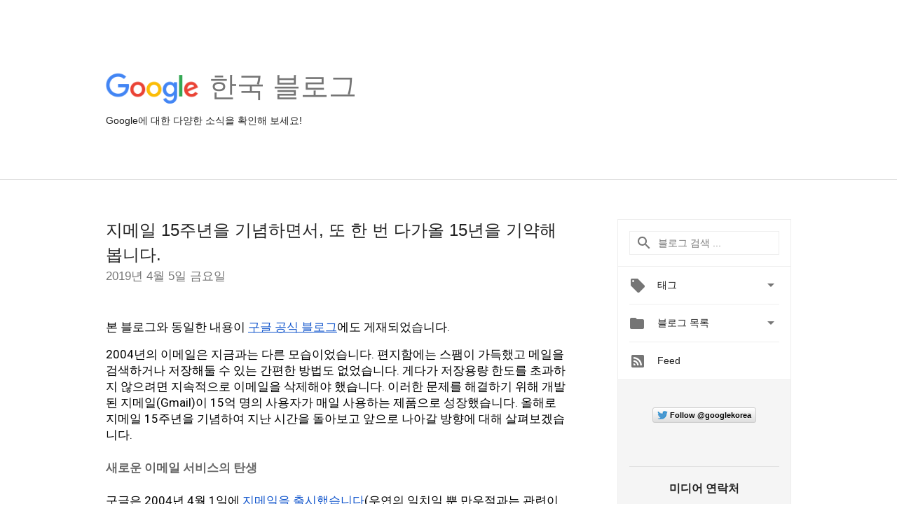

--- FILE ---
content_type: text/html; charset=utf-8
request_url: https://accounts.google.com/o/oauth2/postmessageRelay?parent=https%3A%2F%2Fkorea.googleblog.com&jsh=m%3B%2F_%2Fscs%2Fabc-static%2F_%2Fjs%2Fk%3Dgapi.lb.en.2kN9-TZiXrM.O%2Fd%3D1%2Frs%3DAHpOoo_B4hu0FeWRuWHfxnZ3V0WubwN7Qw%2Fm%3D__features__
body_size: 161
content:
<!DOCTYPE html><html><head><title></title><meta http-equiv="content-type" content="text/html; charset=utf-8"><meta http-equiv="X-UA-Compatible" content="IE=edge"><meta name="viewport" content="width=device-width, initial-scale=1, minimum-scale=1, maximum-scale=1, user-scalable=0"><script src='https://ssl.gstatic.com/accounts/o/2580342461-postmessagerelay.js' nonce="liKaeTtPrXFcqYbeNYYUZw"></script></head><body><script type="text/javascript" src="https://apis.google.com/js/rpc:shindig_random.js?onload=init" nonce="liKaeTtPrXFcqYbeNYYUZw"></script></body></html>